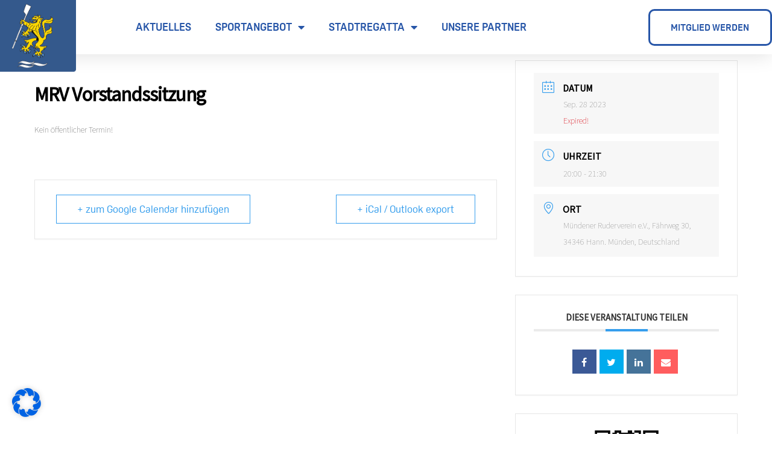

--- FILE ---
content_type: text/css
request_url: https://mrv1912.de/wp-content/uploads/elementor/css/post-65.css?ver=1768468300
body_size: 1529
content:
.elementor-kit-65{--e-global-color-primary:#2756A8;--e-global-color-secondary:#2756A8;--e-global-color-text:#000000;--e-global-color-accent:#0E87BE;--e-global-color-3babd95:#2C2F7E;--e-global-color-12e0938:#0E87BE;--e-global-color-e140b10:#A8A8A8;--e-global-color-ff66d70:#F5F5F5;--e-global-color-1700ce1:#FFFFFF;--e-global-typography-primary-font-family:"Oscine";--e-global-typography-primary-font-size:17px;--e-global-typography-primary-font-weight:normal;--e-global-typography-primary-font-style:normal;--e-global-typography-primary-line-height:1.6em;--e-global-typography-secondary-font-family:"Oscine";--e-global-typography-secondary-font-size:17px;--e-global-typography-secondary-font-weight:400;--e-global-typography-secondary-text-transform:uppercase;--e-global-typography-secondary-line-height:1.5em;--e-global-typography-secondary-letter-spacing:1px;--e-global-typography-text-font-family:"Oscine";--e-global-typography-text-font-size:12px;--e-global-typography-text-font-weight:700;--e-global-typography-text-text-transform:uppercase;--e-global-typography-text-line-height:1.5em;--e-global-typography-text-letter-spacing:3px;--e-global-typography-accent-font-family:"Oscine";--e-global-typography-accent-font-size:21px;--e-global-typography-accent-font-weight:300;--e-global-typography-accent-font-style:normal;--e-global-typography-accent-line-height:1.4em;--e-global-typography-86332c7-font-family:"Oscine";--e-global-typography-86332c7-font-size:50px;--e-global-typography-86332c7-font-weight:200;--e-global-typography-86332c7-line-height:1.1em;--e-global-typography-906ded2-font-family:"Oscine";--e-global-typography-906ded2-font-size:15px;--e-global-typography-906ded2-font-weight:500;--e-global-typography-906ded2-line-height:1.5em;--e-global-typography-906ded2-letter-spacing:0px;--e-global-typography-5ec7628-font-family:"Oscine";--e-global-typography-5ec7628-font-size:13px;--e-global-typography-5ec7628-font-weight:400;--e-global-typography-5ec7628-font-style:normal;--e-global-typography-5ec7628-line-height:1.5em;--e-global-typography-cae1a9c-font-family:"Oscine";--e-global-typography-cae1a9c-font-size:21px;--e-global-typography-cae1a9c-font-weight:300;--e-global-typography-cae1a9c-line-height:1.4em;--e-global-typography-a9df466-font-family:"Oscine";--e-global-typography-a9df466-font-size:68px;--e-global-typography-a9df466-font-weight:700;--e-global-typography-a9df466-text-transform:capitalize;--e-global-typography-a9df466-line-height:1em;--e-global-typography-4b4aecd-font-family:"Oscine";--e-global-typography-4b4aecd-font-size:50px;--e-global-typography-4b4aecd-font-weight:600;--e-global-typography-4b4aecd-text-transform:none;--e-global-typography-4b4aecd-line-height:1.1em;--e-global-typography-d9fa867-font-family:"Oscine";--e-global-typography-d9fa867-font-size:32px;--e-global-typography-d9fa867-font-weight:500;--e-global-typography-d9fa867-text-transform:none;--e-global-typography-d9fa867-line-height:1.2em;--e-global-typography-6b970ff-font-family:"Oscine";--e-global-typography-6b970ff-font-size:25px;--e-global-typography-6b970ff-font-weight:700;--e-global-typography-6b970ff-text-transform:none;--e-global-typography-6b970ff-line-height:1.5em;--e-global-typography-d9f56ad-font-family:"Figtree";--e-global-typography-d9f56ad-font-size:21px;--e-global-typography-d9f56ad-font-weight:700;--e-global-typography-d9f56ad-text-transform:capitalize;--e-global-typography-d9f56ad-line-height:1.4em;--e-global-typography-6e340fb-font-family:"Oscine";--e-global-typography-6e340fb-font-size:16px;--e-global-typography-6e340fb-font-weight:700;--e-global-typography-6e340fb-text-transform:capitalize;--e-global-typography-6e340fb-font-style:normal;--e-global-typography-6e340fb-line-height:1.5em;--e-global-typography-21c1e1d-font-family:"Oscine";--e-global-typography-21c1e1d-font-size:100px;--e-global-typography-21c1e1d-font-weight:700;--e-global-typography-21c1e1d-text-transform:capitalize;--e-global-typography-21c1e1d-font-style:normal;--e-global-typography-21c1e1d-line-height:0.9em;color:#101838;font-family:var( --e-global-typography-primary-font-family ), Sans-serif;font-size:var( --e-global-typography-primary-font-size );font-weight:var( --e-global-typography-primary-font-weight );font-style:var( --e-global-typography-primary-font-style );line-height:var( --e-global-typography-primary-line-height );}.elementor-kit-65 button,.elementor-kit-65 input[type="button"],.elementor-kit-65 input[type="submit"],.elementor-kit-65 .elementor-button{background-color:#FFFFFF;font-family:"Hind", Sans-serif;font-size:18px;font-weight:normal;text-transform:uppercase;letter-spacing:0px;color:#A39159;border-style:solid;border-radius:0px 0px 0px 0px;}.elementor-kit-65 button:hover,.elementor-kit-65 button:focus,.elementor-kit-65 input[type="button"]:hover,.elementor-kit-65 input[type="button"]:focus,.elementor-kit-65 input[type="submit"]:hover,.elementor-kit-65 input[type="submit"]:focus,.elementor-kit-65 .elementor-button:hover,.elementor-kit-65 .elementor-button:focus{background-color:#A39159;color:#FFFFFF;}.elementor-kit-65 e-page-transition{background-color:#FFBC7D;}.elementor-kit-65 p{margin-block-end:1.5em;}.elementor-kit-65 a{color:var( --e-global-color-primary );font-family:var( --e-global-typography-primary-font-family ), Sans-serif;font-size:var( --e-global-typography-primary-font-size );font-weight:var( --e-global-typography-primary-font-weight );font-style:var( --e-global-typography-primary-font-style );line-height:var( --e-global-typography-primary-line-height );}.elementor-kit-65 a:hover{color:var( --e-global-color-accent );font-family:var( --e-global-typography-primary-font-family ), Sans-serif;font-size:var( --e-global-typography-primary-font-size );font-weight:var( --e-global-typography-primary-font-weight );font-style:var( --e-global-typography-primary-font-style );line-height:var( --e-global-typography-primary-line-height );}.elementor-kit-65 h1{color:var( --e-global-color-text );font-family:var( --e-global-typography-a9df466-font-family ), Sans-serif;font-size:var( --e-global-typography-a9df466-font-size );font-weight:var( --e-global-typography-a9df466-font-weight );text-transform:var( --e-global-typography-a9df466-text-transform );line-height:var( --e-global-typography-a9df466-line-height );}.elementor-kit-65 h2{color:#2D7634;font-family:var( --e-global-typography-4b4aecd-font-family ), Sans-serif;font-size:var( --e-global-typography-4b4aecd-font-size );font-weight:var( --e-global-typography-4b4aecd-font-weight );text-transform:var( --e-global-typography-4b4aecd-text-transform );line-height:var( --e-global-typography-4b4aecd-line-height );}.elementor-kit-65 h3{color:var( --e-global-color-secondary );font-family:var( --e-global-typography-d9fa867-font-family ), Sans-serif;font-size:var( --e-global-typography-d9fa867-font-size );font-weight:var( --e-global-typography-d9fa867-font-weight );text-transform:var( --e-global-typography-d9fa867-text-transform );line-height:var( --e-global-typography-d9fa867-line-height );}.elementor-kit-65 h4{color:var( --e-global-color-secondary );font-family:var( --e-global-typography-6b970ff-font-family ), Sans-serif;font-size:var( --e-global-typography-6b970ff-font-size );font-weight:var( --e-global-typography-6b970ff-font-weight );text-transform:var( --e-global-typography-6b970ff-text-transform );line-height:var( --e-global-typography-6b970ff-line-height );}.elementor-kit-65 h5{color:var( --e-global-color-secondary );font-family:var( --e-global-typography-d9f56ad-font-family ), Sans-serif;font-size:var( --e-global-typography-d9f56ad-font-size );font-weight:var( --e-global-typography-d9f56ad-font-weight );text-transform:var( --e-global-typography-d9f56ad-text-transform );line-height:var( --e-global-typography-d9f56ad-line-height );}.elementor-kit-65 h6{color:var( --e-global-color-primary );font-family:var( --e-global-typography-6e340fb-font-family ), Sans-serif;font-size:var( --e-global-typography-6e340fb-font-size );font-weight:var( --e-global-typography-6e340fb-font-weight );text-transform:var( --e-global-typography-6e340fb-text-transform );font-style:var( --e-global-typography-6e340fb-font-style );line-height:var( --e-global-typography-6e340fb-line-height );}.elementor-kit-65 label{color:var( --e-global-color-secondary );font-family:var( --e-global-typography-906ded2-font-family ), Sans-serif;font-size:var( --e-global-typography-906ded2-font-size );font-weight:var( --e-global-typography-906ded2-font-weight );line-height:var( --e-global-typography-906ded2-line-height );letter-spacing:var( --e-global-typography-906ded2-letter-spacing );}.elementor-kit-65 input:not([type="button"]):not([type="submit"]),.elementor-kit-65 textarea,.elementor-kit-65 .elementor-field-textual{border-style:solid;border-width:2px 2px 2px 2px;border-radius:0px 0px 0px 0px;}.elementor-section.elementor-section-boxed > .elementor-container{max-width:1302px;}.e-con{--container-max-width:1302px;}.elementor-widget:not(:last-child){margin-block-end:0px;}.elementor-element{--widgets-spacing:0px 0px;--widgets-spacing-row:0px;--widgets-spacing-column:0px;}{}h1.entry-title{display:var(--page-title-display);}.site-header .site-branding{flex-direction:column;align-items:stretch;}.site-header{padding-inline-end:0px;padding-inline-start:0px;}.site-footer .site-branding{flex-direction:column;align-items:stretch;}@media(max-width:1024px){.elementor-kit-65{--e-global-typography-cae1a9c-line-height:1.2em;--e-global-typography-a9df466-font-size:50px;--e-global-typography-4b4aecd-font-size:38px;--e-global-typography-d9fa867-font-size:28px;--e-global-typography-6b970ff-font-size:21px;--e-global-typography-d9f56ad-font-size:18px;--e-global-typography-21c1e1d-font-size:50px;--e-global-typography-21c1e1d-line-height:1.1em;font-size:var( --e-global-typography-primary-font-size );line-height:var( --e-global-typography-primary-line-height );}.elementor-kit-65 a{font-size:var( --e-global-typography-primary-font-size );line-height:var( --e-global-typography-primary-line-height );}.elementor-kit-65 a:hover{font-size:var( --e-global-typography-primary-font-size );line-height:var( --e-global-typography-primary-line-height );}.elementor-kit-65 h1{font-size:var( --e-global-typography-a9df466-font-size );line-height:var( --e-global-typography-a9df466-line-height );}.elementor-kit-65 h2{font-size:var( --e-global-typography-4b4aecd-font-size );line-height:var( --e-global-typography-4b4aecd-line-height );}.elementor-kit-65 h3{font-size:var( --e-global-typography-d9fa867-font-size );line-height:var( --e-global-typography-d9fa867-line-height );}.elementor-kit-65 h4{font-size:var( --e-global-typography-6b970ff-font-size );line-height:var( --e-global-typography-6b970ff-line-height );}.elementor-kit-65 h5{font-size:var( --e-global-typography-d9f56ad-font-size );line-height:var( --e-global-typography-d9f56ad-line-height );}.elementor-kit-65 h6{font-size:var( --e-global-typography-6e340fb-font-size );line-height:var( --e-global-typography-6e340fb-line-height );}.elementor-kit-65 label{font-size:var( --e-global-typography-906ded2-font-size );line-height:var( --e-global-typography-906ded2-line-height );letter-spacing:var( --e-global-typography-906ded2-letter-spacing );}.elementor-section.elementor-section-boxed > .elementor-container{max-width:1024px;}.e-con{--container-max-width:1024px;}}@media(max-width:767px){.elementor-kit-65{--e-global-typography-21c1e1d-line-height:1em;font-size:var( --e-global-typography-primary-font-size );line-height:var( --e-global-typography-primary-line-height );}.elementor-kit-65 a{font-size:var( --e-global-typography-primary-font-size );line-height:var( --e-global-typography-primary-line-height );}.elementor-kit-65 a:hover{font-size:var( --e-global-typography-primary-font-size );line-height:var( --e-global-typography-primary-line-height );}.elementor-kit-65 h1{font-size:var( --e-global-typography-a9df466-font-size );line-height:var( --e-global-typography-a9df466-line-height );}.elementor-kit-65 h2{font-size:var( --e-global-typography-4b4aecd-font-size );line-height:var( --e-global-typography-4b4aecd-line-height );}.elementor-kit-65 h3{font-size:var( --e-global-typography-d9fa867-font-size );line-height:var( --e-global-typography-d9fa867-line-height );}.elementor-kit-65 h4{font-size:var( --e-global-typography-6b970ff-font-size );line-height:var( --e-global-typography-6b970ff-line-height );}.elementor-kit-65 h5{font-size:var( --e-global-typography-d9f56ad-font-size );line-height:var( --e-global-typography-d9f56ad-line-height );}.elementor-kit-65 h6{font-size:var( --e-global-typography-6e340fb-font-size );line-height:var( --e-global-typography-6e340fb-line-height );}.elementor-kit-65 label{font-size:var( --e-global-typography-906ded2-font-size );line-height:var( --e-global-typography-906ded2-line-height );letter-spacing:var( --e-global-typography-906ded2-letter-spacing );}.elementor-section.elementor-section-boxed > .elementor-container{max-width:767px;}.e-con{--container-max-width:767px;}}/* Start Custom Fonts CSS */@font-face {
	font-family: 'Oscine';
	font-style: normal;
	font-weight: normal;
	font-display: auto;
	src: url('https://mrv1912.de/wp-content/uploads/2023/02/Oscine_Trial_Rg.ttf') format('truetype');
}
@font-face {
	font-family: 'Oscine';
	font-style: normal;
	font-weight: bold;
	font-display: auto;
	src: url('https://mrv1912.de/wp-content/uploads/2023/02/Oscine_Trial_Bd.ttf') format('truetype');
}
/* End Custom Fonts CSS */
/* Start Custom Fonts CSS */@font-face {
	font-family: 'Figtree';
	font-style: normal;
	font-weight: normal;
	font-display: auto;
	src: url('https://mrv1912.de/wp-content/uploads/2022/12/Figtree-Regular-1.ttf') format('truetype');
}
@font-face {
	font-family: 'Figtree';
	font-style: normal;
	font-weight: bold;
	font-display: auto;
	src: url('https://mrv1912.de/wp-content/uploads/2022/12/Figtree-Bold-2.ttf') format('truetype');
}
@font-face {
	font-family: 'Figtree';
	font-style: normal;
	font-weight: 900;
	font-display: auto;
	src: url('https://mrv1912.de/wp-content/uploads/2022/12/Figtree-ExtraBold-2.ttf') format('truetype');
}
@font-face {
	font-family: 'Figtree';
	font-style: normal;
	font-weight: 400;
	font-display: auto;
	src: url('https://mrv1912.de/wp-content/uploads/2022/12/Figtree-Medium-1.ttf') format('truetype');
}
/* End Custom Fonts CSS */

--- FILE ---
content_type: text/css
request_url: https://mrv1912.de/wp-content/uploads/elementor/css/post-8.css?ver=1768468300
body_size: 1406
content:
.elementor-8 .elementor-element.elementor-element-1ea308cf:not(.elementor-motion-effects-element-type-background), .elementor-8 .elementor-element.elementor-element-1ea308cf > .elementor-motion-effects-container > .elementor-motion-effects-layer{background-color:#FFFFFF;}.elementor-8 .elementor-element.elementor-element-1ea308cf{border-style:none;box-shadow:0px 5px 30px 0px rgba(0,0,0,0.1);transition:background 0.3s, border 0.3s, border-radius 0.3s, box-shadow 0.3s;z-index:1000;}.elementor-8 .elementor-element.elementor-element-1ea308cf > .elementor-background-overlay{transition:background 0.3s, border-radius 0.3s, opacity 0.3s;}.elementor-8 .elementor-element.elementor-element-fa0bb16 > .elementor-element-populated{padding:0px 0px 0px 0px;}.elementor-8 .elementor-element.elementor-element-19ff16d:not(.elementor-motion-effects-element-type-background), .elementor-8 .elementor-element.elementor-element-19ff16d > .elementor-motion-effects-container > .elementor-motion-effects-layer{background-color:#FFFFFF;}.elementor-8 .elementor-element.elementor-element-19ff16d{transition:background 0.3s, border 0.3s, border-radius 0.3s, box-shadow 0.3s;margin-top:0px;margin-bottom:0px;}.elementor-8 .elementor-element.elementor-element-19ff16d > .elementor-background-overlay{transition:background 0.3s, border-radius 0.3s, opacity 0.3s;}.elementor-bc-flex-widget .elementor-8 .elementor-element.elementor-element-6d4c8e2c.elementor-column .elementor-widget-wrap{align-items:center;}.elementor-8 .elementor-element.elementor-element-6d4c8e2c.elementor-column.elementor-element[data-element_type="column"] > .elementor-widget-wrap.elementor-element-populated{align-content:center;align-items:center;}.elementor-8 .elementor-element.elementor-element-6d4c8e2c > .elementor-element-populated{padding:0px 0px 0px 0px;}.elementor-8 .elementor-element.elementor-element-87e9a18{width:var( --container-widget-width, 112.751% );max-width:112.751%;--container-widget-width:112.751%;--container-widget-flex-grow:0;top:0px;text-align:left;}body:not(.rtl) .elementor-8 .elementor-element.elementor-element-87e9a18{left:-18px;}body.rtl .elementor-8 .elementor-element.elementor-element-87e9a18{right:-18px;}.elementor-8 .elementor-element.elementor-element-87e9a18 img{width:100%;max-width:100%;}.elementor-bc-flex-widget .elementor-8 .elementor-element.elementor-element-566dbd8.elementor-column .elementor-widget-wrap{align-items:center;}.elementor-8 .elementor-element.elementor-element-566dbd8.elementor-column.elementor-element[data-element_type="column"] > .elementor-widget-wrap.elementor-element-populated{align-content:center;align-items:center;}.elementor-8 .elementor-element.elementor-element-566dbd8 > .elementor-element-populated{padding:0em 1em 0em 0em;}.elementor-8 .elementor-element.elementor-element-7917f49 .elementor-menu-toggle{margin:0 auto;}.elementor-8 .elementor-element.elementor-element-7917f49 .elementor-nav-menu .elementor-item{font-family:"Oscine", Sans-serif;font-size:18px;font-weight:700;text-transform:uppercase;}.elementor-8 .elementor-element.elementor-element-7917f49 .elementor-nav-menu--main .elementor-item:hover,
					.elementor-8 .elementor-element.elementor-element-7917f49 .elementor-nav-menu--main .elementor-item.elementor-item-active,
					.elementor-8 .elementor-element.elementor-element-7917f49 .elementor-nav-menu--main .elementor-item.highlighted,
					.elementor-8 .elementor-element.elementor-element-7917f49 .elementor-nav-menu--main .elementor-item:focus{color:var( --e-global-color-primary );fill:var( --e-global-color-primary );}.elementor-8 .elementor-element.elementor-element-7917f49 .elementor-nav-menu--main:not(.e--pointer-framed) .elementor-item:before,
					.elementor-8 .elementor-element.elementor-element-7917f49 .elementor-nav-menu--main:not(.e--pointer-framed) .elementor-item:after{background-color:var( --e-global-color-primary );}.elementor-8 .elementor-element.elementor-element-7917f49 .e--pointer-framed .elementor-item:before,
					.elementor-8 .elementor-element.elementor-element-7917f49 .e--pointer-framed .elementor-item:after{border-color:var( --e-global-color-primary );}.elementor-8 .elementor-element.elementor-element-7917f49 .elementor-nav-menu--main .elementor-item.elementor-item-active{color:var( --e-global-color-primary );}.elementor-8 .elementor-element.elementor-element-7917f49 .elementor-nav-menu--main:not(.e--pointer-framed) .elementor-item.elementor-item-active:before,
					.elementor-8 .elementor-element.elementor-element-7917f49 .elementor-nav-menu--main:not(.e--pointer-framed) .elementor-item.elementor-item-active:after{background-color:var( --e-global-color-secondary );}.elementor-8 .elementor-element.elementor-element-7917f49 .e--pointer-framed .elementor-item.elementor-item-active:before,
					.elementor-8 .elementor-element.elementor-element-7917f49 .e--pointer-framed .elementor-item.elementor-item-active:after{border-color:var( --e-global-color-secondary );}.elementor-8 .elementor-element.elementor-element-7917f49 .elementor-nav-menu--main .elementor-item{padding-top:35px;padding-bottom:35px;}.elementor-bc-flex-widget .elementor-8 .elementor-element.elementor-element-4e5f6b1.elementor-column .elementor-widget-wrap{align-items:center;}.elementor-8 .elementor-element.elementor-element-4e5f6b1.elementor-column.elementor-element[data-element_type="column"] > .elementor-widget-wrap.elementor-element-populated{align-content:center;align-items:center;}.elementor-8 .elementor-element.elementor-element-4e5f6b1 > .elementor-element-populated{padding:0em 0.5em 0em 0em;}.elementor-bc-flex-widget .elementor-8 .elementor-element.elementor-element-fb8179c.elementor-column .elementor-widget-wrap{align-items:center;}.elementor-8 .elementor-element.elementor-element-fb8179c.elementor-column.elementor-element[data-element_type="column"] > .elementor-widget-wrap.elementor-element-populated{align-content:center;align-items:center;}.elementor-8 .elementor-element.elementor-element-fb8179c > .elementor-element-populated{padding:0px 0px 0px 0px;}.elementor-8 .elementor-element.elementor-element-a589f62 .elementor-button{background-color:var( --e-global-color-1700ce1 );font-family:"Oscine", Sans-serif;font-size:16px;font-weight:bold;text-transform:uppercase;fill:var( --e-global-color-primary );color:var( --e-global-color-primary );border-radius:10px 10px 10px 10px;}.elementor-8 .elementor-element.elementor-element-a589f62 .elementor-button:hover, .elementor-8 .elementor-element.elementor-element-a589f62 .elementor-button:focus{background-color:var( --e-global-color-primary );color:var( --e-global-color-1700ce1 );border-color:var( --e-global-color-primary );}.elementor-8 .elementor-element.elementor-element-a589f62 .elementor-button:hover svg, .elementor-8 .elementor-element.elementor-element-a589f62 .elementor-button:focus svg{fill:var( --e-global-color-1700ce1 );}.elementor-8 .elementor-element.elementor-element-1c82b0f1:not(.elementor-motion-effects-element-type-background), .elementor-8 .elementor-element.elementor-element-1c82b0f1 > .elementor-motion-effects-container > .elementor-motion-effects-layer{background-color:#FFFFFF;}.elementor-8 .elementor-element.elementor-element-1c82b0f1 > .elementor-container{min-height:125px;}.elementor-8 .elementor-element.elementor-element-1c82b0f1{box-shadow:0px 10px 20px 0px rgba(0,0,0,0.1);transition:background 0.3s, border 0.3s, border-radius 0.3s, box-shadow 0.3s;margin-top:0px;margin-bottom:0px;padding:0px 50px 0px 50px;z-index:1000;}.elementor-8 .elementor-element.elementor-element-1c82b0f1 > .elementor-background-overlay{transition:background 0.3s, border-radius 0.3s, opacity 0.3s;}.elementor-bc-flex-widget .elementor-8 .elementor-element.elementor-element-616ec38b.elementor-column .elementor-widget-wrap{align-items:center;}.elementor-8 .elementor-element.elementor-element-616ec38b.elementor-column.elementor-element[data-element_type="column"] > .elementor-widget-wrap.elementor-element-populated{align-content:center;align-items:center;}body:not(.rtl) .elementor-8 .elementor-element.elementor-element-e9cf783{left:0px;}body.rtl .elementor-8 .elementor-element.elementor-element-e9cf783{right:0px;}.elementor-8 .elementor-element.elementor-element-e9cf783{top:-65px;text-align:left;}.elementor-8 .elementor-element.elementor-element-e9cf783 img{width:75%;max-width:75%;}.elementor-bc-flex-widget .elementor-8 .elementor-element.elementor-element-5976bfc.elementor-column .elementor-widget-wrap{align-items:center;}.elementor-8 .elementor-element.elementor-element-5976bfc.elementor-column.elementor-element[data-element_type="column"] > .elementor-widget-wrap.elementor-element-populated{align-content:center;align-items:center;}.elementor-8 .elementor-element.elementor-element-91783f5 .elementor-button{background-color:var( --e-global-color-1700ce1 );font-family:"Oscine", Sans-serif;font-size:16px;font-weight:bold;text-transform:uppercase;fill:var( --e-global-color-primary );color:var( --e-global-color-primary );border-radius:10px 10px 10px 10px;}.elementor-8 .elementor-element.elementor-element-91783f5 .elementor-button:hover, .elementor-8 .elementor-element.elementor-element-91783f5 .elementor-button:focus{background-color:var( --e-global-color-primary );color:var( --e-global-color-1700ce1 );border-color:var( --e-global-color-primary );}.elementor-8 .elementor-element.elementor-element-91783f5 .elementor-button:hover svg, .elementor-8 .elementor-element.elementor-element-91783f5 .elementor-button:focus svg{fill:var( --e-global-color-1700ce1 );}.elementor-bc-flex-widget .elementor-8 .elementor-element.elementor-element-7653a79.elementor-column .elementor-widget-wrap{align-items:center;}.elementor-8 .elementor-element.elementor-element-7653a79.elementor-column.elementor-element[data-element_type="column"] > .elementor-widget-wrap.elementor-element-populated{align-content:center;align-items:center;}.elementor-8 .elementor-element.elementor-element-0701f72 .elementor-menu-toggle{margin-left:auto;background-color:var( --e-global-color-primary );}.elementor-8 .elementor-element.elementor-element-0701f72 div.elementor-menu-toggle{color:var( --e-global-color-1700ce1 );}.elementor-8 .elementor-element.elementor-element-0701f72 div.elementor-menu-toggle svg{fill:var( --e-global-color-1700ce1 );}.elementor-8 .elementor-element.elementor-element-0701f72 div.elementor-menu-toggle:hover, .elementor-8 .elementor-element.elementor-element-0701f72 div.elementor-menu-toggle:focus{color:#FFFFFF;}.elementor-8 .elementor-element.elementor-element-0701f72 div.elementor-menu-toggle:hover svg, .elementor-8 .elementor-element.elementor-element-0701f72 div.elementor-menu-toggle:focus svg{fill:#FFFFFF;}.elementor-8 .elementor-element.elementor-element-0701f72 .elementor-menu-toggle:hover, .elementor-8 .elementor-element.elementor-element-0701f72 .elementor-menu-toggle:focus{background-color:var( --e-global-color-primary );}.elementor-theme-builder-content-area{height:400px;}.elementor-location-header:before, .elementor-location-footer:before{content:"";display:table;clear:both;}@media(max-width:1024px){.elementor-8 .elementor-element.elementor-element-6d4c8e2c > .elementor-element-populated{padding:15px 15px 15px 15px;}.elementor-8 .elementor-element.elementor-element-566dbd8 > .elementor-element-populated{padding:15px 15px 15px 15px;}.elementor-8 .elementor-element.elementor-element-4e5f6b1 > .elementor-element-populated{padding:15px 15px 15px 15px;}.elementor-8 .elementor-element.elementor-element-fb8179c > .elementor-element-populated{padding:15px 15px 15px 15px;}.elementor-8 .elementor-element.elementor-element-1c82b0f1{padding:0em 2em 0em 0em;}.elementor-8 .elementor-element.elementor-element-616ec38b > .elementor-element-populated{padding:0% 0% 0% 0%;}body:not(.rtl) .elementor-8 .elementor-element.elementor-element-e9cf783{left:25px;}body.rtl .elementor-8 .elementor-element.elementor-element-e9cf783{right:25px;}.elementor-8 .elementor-element.elementor-element-e9cf783{top:-41px;}.elementor-8 .elementor-element.elementor-element-e9cf783 img{max-width:40%;}.elementor-8 .elementor-element.elementor-element-5976bfc > .elementor-element-populated{padding:0% 0% 0% 5%;}.elementor-8 .elementor-element.elementor-element-7653a79 > .elementor-element-populated{padding:0% 0% 0% 5%;}}@media(min-width:768px){.elementor-8 .elementor-element.elementor-element-6d4c8e2c{width:10%;}.elementor-8 .elementor-element.elementor-element-566dbd8{width:67.145%;}.elementor-8 .elementor-element.elementor-element-4e5f6b1{width:6.855%;}.elementor-8 .elementor-element.elementor-element-fb8179c{width:15.981%;}}@media(max-width:1024px) and (min-width:768px){.elementor-8 .elementor-element.elementor-element-6d4c8e2c{width:75%;}.elementor-8 .elementor-element.elementor-element-566dbd8{width:75%;}.elementor-8 .elementor-element.elementor-element-4e5f6b1{width:20%;}.elementor-8 .elementor-element.elementor-element-fb8179c{width:20%;}.elementor-8 .elementor-element.elementor-element-616ec38b{width:50%;}.elementor-8 .elementor-element.elementor-element-5976bfc{width:50%;}.elementor-8 .elementor-element.elementor-element-7653a79{width:50%;}}@media(max-width:767px){.elementor-8 .elementor-element.elementor-element-fa0bb16 > .elementor-element-populated{padding:0px 0px 0px 0px;}.elementor-8 .elementor-element.elementor-element-19ff16d{padding:0px 0px 0px 0px;}.elementor-8 .elementor-element.elementor-element-4e5f6b1{width:80%;}.elementor-8 .elementor-element.elementor-element-fb8179c{width:80%;}.elementor-8 .elementor-element.elementor-element-1c82b0f1 > .elementor-container{min-height:0px;}.elementor-8 .elementor-element.elementor-element-1c82b0f1{padding:0em 1em 1em 0em;}.elementor-8 .elementor-element.elementor-element-616ec38b{width:40%;}.elementor-8 .elementor-element.elementor-element-616ec38b > .elementor-element-populated{padding:0px 20px 0px 0px;}.elementor-8 .elementor-element.elementor-element-e9cf783{width:var( --container-widget-width, 107.094px );max-width:107.094px;--container-widget-width:107.094px;--container-widget-flex-grow:0;top:-20px;}.elementor-8 .elementor-element.elementor-element-e9cf783 > .elementor-widget-container{margin:-0.5em 0em 0em 0em;}body:not(.rtl) .elementor-8 .elementor-element.elementor-element-e9cf783{left:1em;}body.rtl .elementor-8 .elementor-element.elementor-element-e9cf783{right:1em;}.elementor-8 .elementor-element.elementor-element-e9cf783 img{width:100%;max-width:100%;}.elementor-8 .elementor-element.elementor-element-5976bfc{width:50%;}.elementor-8 .elementor-element.elementor-element-5976bfc > .elementor-element-populated{padding:0px 0px 0px 20px;}.elementor-8 .elementor-element.elementor-element-91783f5 > .elementor-widget-container{padding:1em 0em 0em 0em;}.elementor-8 .elementor-element.elementor-element-91783f5 .elementor-button{padding:5px 5px 5px 5px;}.elementor-8 .elementor-element.elementor-element-7653a79{width:10%;}.elementor-8 .elementor-element.elementor-element-7653a79 > .elementor-element-populated{padding:0px 0px 0px 0px;}.elementor-8 .elementor-element.elementor-element-0701f72 > .elementor-widget-container{padding:1em 0em 0em 0em;}.elementor-8 .elementor-element.elementor-element-0701f72 .elementor-nav-menu--dropdown .elementor-item, .elementor-8 .elementor-element.elementor-element-0701f72 .elementor-nav-menu--dropdown  .elementor-sub-item{font-size:18px;}.elementor-8 .elementor-element.elementor-element-0701f72 .elementor-nav-menu--dropdown a{padding-left:0px;padding-right:0px;padding-top:1em;padding-bottom:1em;}.elementor-8 .elementor-element.elementor-element-0701f72 .elementor-nav-menu--main > .elementor-nav-menu > li > .elementor-nav-menu--dropdown, .elementor-8 .elementor-element.elementor-element-0701f72 .elementor-nav-menu__container.elementor-nav-menu--dropdown{margin-top:34px !important;}.elementor-8 .elementor-element.elementor-element-0701f72{--nav-menu-icon-size:25px;}.elementor-8 .elementor-element.elementor-element-0701f72 .elementor-menu-toggle{border-radius:0px;}}

--- FILE ---
content_type: text/css
request_url: https://mrv1912.de/wp-content/uploads/elementor/css/post-63.css?ver=1768468300
body_size: 448
content:
.elementor-63 .elementor-element.elementor-element-53c9cfe4:not(.elementor-motion-effects-element-type-background), .elementor-63 .elementor-element.elementor-element-53c9cfe4 > .elementor-motion-effects-container > .elementor-motion-effects-layer{background-color:#303239;}.elementor-63 .elementor-element.elementor-element-53c9cfe4 > .elementor-container{max-width:800px;}.elementor-63 .elementor-element.elementor-element-53c9cfe4{transition:background 0.3s, border 0.3s, border-radius 0.3s, box-shadow 0.3s;margin-top:0em;margin-bottom:0em;padding:5em 0em 5em 0em;}.elementor-63 .elementor-element.elementor-element-53c9cfe4 > .elementor-background-overlay{transition:background 0.3s, border-radius 0.3s, opacity 0.3s;}.elementor-63 .elementor-element.elementor-element-57b193f0 > .elementor-container{min-height:400px;}.elementor-63 .elementor-element.elementor-element-57b193f0{margin-top:-6.7em;margin-bottom:0em;z-index:101;}.elementor-63 .elementor-element.elementor-element-239c3c1 img{width:20%;}.elementor-63 .elementor-element.elementor-element-163b660d > .elementor-widget-container{margin:2em 0em 2em 0em;}.elementor-63 .elementor-element.elementor-element-163b660d{text-align:center;}.elementor-63 .elementor-element.elementor-element-163b660d .elementor-heading-title{font-family:"Oscine", Sans-serif;font-size:28px;text-transform:uppercase;color:#FFFFFF;}.elementor-63 .elementor-element.elementor-element-15188ce .elementor-repeater-item-07b1cd4.elementor-social-icon{background-color:#303239;}.elementor-63 .elementor-element.elementor-element-15188ce .elementor-repeater-item-07b1cd4.elementor-social-icon i{color:#FFFFFF;}.elementor-63 .elementor-element.elementor-element-15188ce .elementor-repeater-item-07b1cd4.elementor-social-icon svg{fill:#FFFFFF;}.elementor-63 .elementor-element.elementor-element-15188ce .elementor-repeater-item-a4d7518.elementor-social-icon{background-color:#303239;}.elementor-63 .elementor-element.elementor-element-15188ce .elementor-repeater-item-a4d7518.elementor-social-icon i{color:#FFFFFF;}.elementor-63 .elementor-element.elementor-element-15188ce .elementor-repeater-item-a4d7518.elementor-social-icon svg{fill:#FFFFFF;}.elementor-63 .elementor-element.elementor-element-15188ce{--grid-template-columns:repeat(0, auto);--grid-column-gap:5px;--grid-row-gap:0px;}.elementor-63 .elementor-element.elementor-element-15188ce .elementor-widget-container{text-align:center;}.elementor-63 .elementor-element.elementor-element-15188ce > .elementor-widget-container{margin:1em 0em 0em 0em;}.elementor-63 .elementor-element.elementor-element-9176e0b > .elementor-widget-container{margin:2em 0em -1.5em 0em;padding:0px 0px 0px 0px;}.elementor-63 .elementor-element.elementor-element-9176e0b{text-align:center;font-family:"Oscine", Sans-serif;font-size:16px;color:#FFFFFF;}.elementor-63 .elementor-element.elementor-element-d36cdc8 > .elementor-widget-container{margin:0em 0em -1.5em 0em;padding:0px 0px 0px 0px;}.elementor-63 .elementor-element.elementor-element-d36cdc8{font-size:16px;color:#FFFFFF;}.elementor-theme-builder-content-area{height:400px;}.elementor-location-header:before, .elementor-location-footer:before{content:"";display:table;clear:both;}@media(max-width:1024px){.elementor-63 .elementor-element.elementor-element-9176e0b{text-align:left;}.elementor-63 .elementor-element.elementor-element-d36cdc8{text-align:right;}}@media(min-width:768px){.elementor-63 .elementor-element.elementor-element-30cbe8c6{width:100%;}}@media(max-width:1024px) and (min-width:768px){.elementor-63 .elementor-element.elementor-element-48e9d735{width:50%;}}@media(max-width:767px){.elementor-63 .elementor-element.elementor-element-53c9cfe4{padding:0px 0px 0px 0px;}.elementor-63 .elementor-element.elementor-element-30cbe8c6 > .elementor-element-populated{margin:0px 0px 0px 0px;--e-column-margin-right:0px;--e-column-margin-left:0px;padding:0px 0px 0px 0px;}.elementor-63 .elementor-element.elementor-element-239c3c1 img{width:20%;}.elementor-63 .elementor-element.elementor-element-163b660d > .elementor-widget-container{margin:7em 0em 0em 0em;}.elementor-63 .elementor-element.elementor-element-163b660d{text-align:center;}}